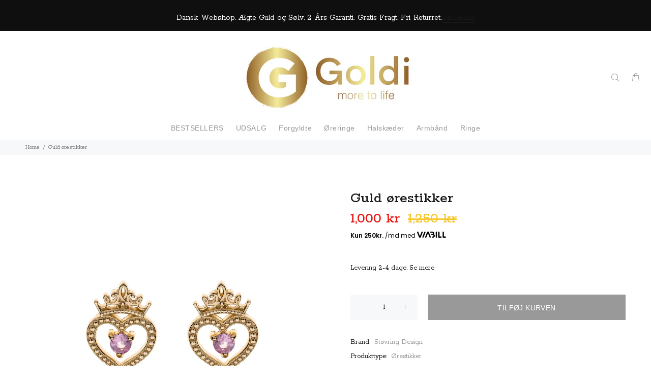

--- FILE ---
content_type: text/javascript; charset=utf-8
request_url: https://goldi.dk/products/60333017.js
body_size: 119
content:
{"id":8885236302169,"title":"Guld ørestikker","handle":"60333017","description":"\u003cp\u003e9 kt. guld ørestikker krone med hjerte og pink safiri midten.\u003c\/p\u003e","published_at":"2024-05-11T01:27:18+02:00","created_at":"2024-05-11T01:27:20+02:00","vendor":"Støvring Design","type":"Ørestikker","tags":["20%","Guld 8 kt.","Ørestikker"],"price":100000,"price_min":100000,"price_max":100000,"available":true,"price_varies":false,"compare_at_price":125000,"compare_at_price_min":125000,"compare_at_price_max":125000,"compare_at_price_varies":false,"variants":[{"id":48324769153369,"title":"Default Title","option1":"Default Title","option2":null,"option3":null,"sku":"60333017","requires_shipping":true,"taxable":true,"featured_image":null,"available":true,"name":"Guld ørestikker","public_title":null,"options":["Default Title"],"price":100000,"weight":10,"compare_at_price":125000,"inventory_management":"shopify","barcode":"5707968440354","requires_selling_plan":false,"selling_plan_allocations":[]}],"images":["\/\/cdn.shopify.com\/s\/files\/1\/0533\/2749\/5338\/files\/60333017.png?v=1715383640"],"featured_image":"\/\/cdn.shopify.com\/s\/files\/1\/0533\/2749\/5338\/files\/60333017.png?v=1715383640","options":[{"name":"Title","position":1,"values":["Default Title"]}],"url":"\/products\/60333017","media":[{"alt":null,"id":46619548746073,"position":1,"preview_image":{"aspect_ratio":1.0,"height":1500,"width":1500,"src":"https:\/\/cdn.shopify.com\/s\/files\/1\/0533\/2749\/5338\/files\/60333017.png?v=1715383640"},"aspect_ratio":1.0,"height":1500,"media_type":"image","src":"https:\/\/cdn.shopify.com\/s\/files\/1\/0533\/2749\/5338\/files\/60333017.png?v=1715383640","width":1500}],"requires_selling_plan":false,"selling_plan_groups":[]}